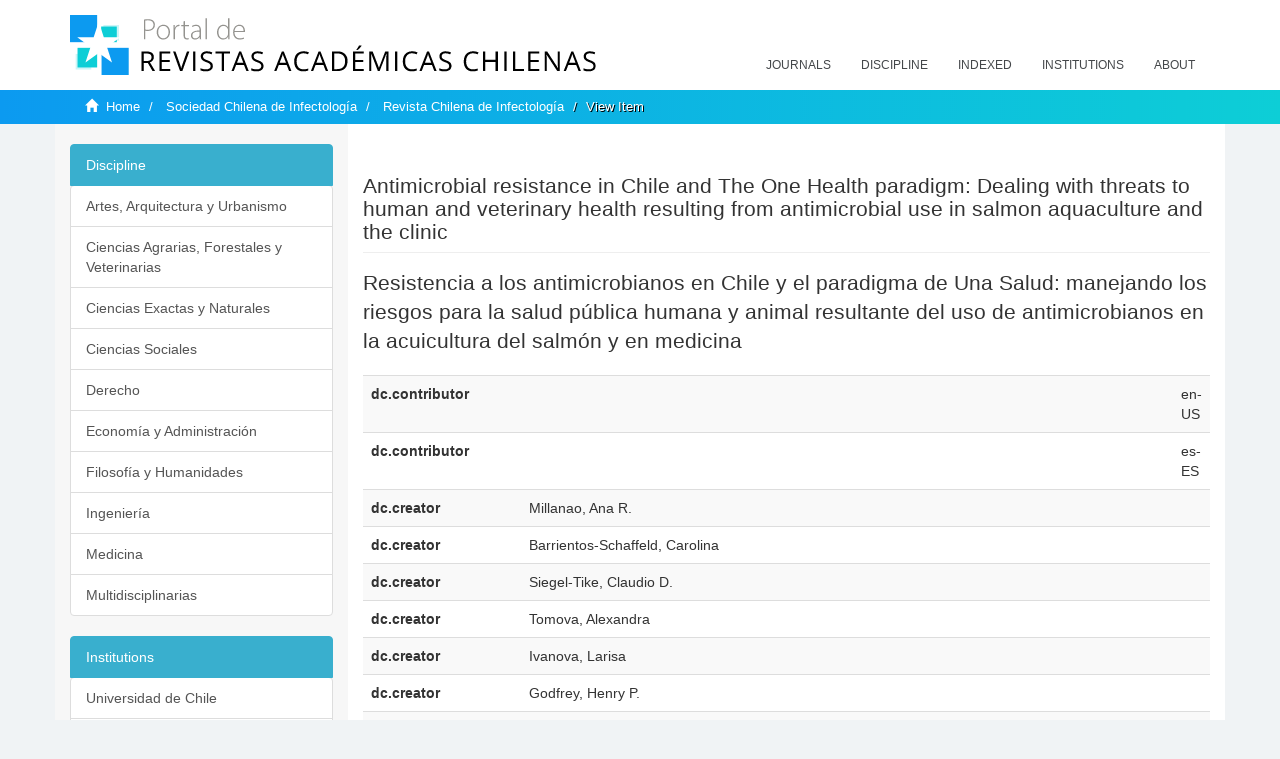

--- FILE ---
content_type: text/html;charset=utf-8
request_url: https://revistaschilenas.uchile.cl/handle/2250/40746?show=full
body_size: 8066
content:
<!DOCTYPE html>
            <!--[if lt IE 7]> <html class="no-js lt-ie9 lt-ie8 lt-ie7" lang="en"> <![endif]-->
            <!--[if IE 7]>    <html class="no-js lt-ie9 lt-ie8" lang="en"> <![endif]-->
            <!--[if IE 8]>    <html class="no-js lt-ie9" lang="en"> <![endif]-->
            <!--[if gt IE 8]><!--> <html class="no-js" lang="en"> <!--<![endif]-->
            <head><META http-equiv="Content-Type" content="text/html; charset=UTF-8">
<meta content="text/html; charset=UTF-8" http-equiv="Content-Type">
<meta content="IE=edge,chrome=1" http-equiv="X-UA-Compatible">
<meta content="width=device-width,initial-scale=1" name="viewport">
<link rel="shortcut icon" href="/themes/Mirage2/images/favicon.ico">
<link rel="apple-touch-icon" href="/themes/Mirage2/images/apple-touch-icon.png">
<meta name="Generator" content="DSpace 6.3">
<link href="/themes/Mirage2/styles/all.css" rel="stylesheet">
<link href="/themes/Mirage2/styles/main.css" rel="stylesheet">
<link href="/themes/Mirage2/styles/revistas.css" rel="stylesheet">
<link type="application/opensearchdescription+xml" rel="search" href="https://revistaschilenas.uchile.cl:443/open-search/description.xml" title="DSpace">
<script>
                //Clear default text of empty text areas on focus
                function tFocus(element)
                {
                if (element.value == ' '){element.value='';}
                }
                //Clear default text of empty text areas on submit
                function tSubmit(form)
                {
                var defaultedElements = document.getElementsByTagName("textarea");
                for (var i=0; i != defaultedElements.length; i++){
                if (defaultedElements[i].value == ' '){
                defaultedElements[i].value='';}}
                }
                //Disable pressing 'enter' key to submit a form (otherwise pressing 'enter' causes a submission to start over)
                function disableEnterKey(e)
                {
                var key;

                if(window.event)
                key = window.event.keyCode;     //Internet Explorer
                else
                key = e.which;     //Firefox and Netscape

                if(key == 13)  //if "Enter" pressed, then disable!
                return false;
                else
                return true;
                }
            </script><!--[if lt IE 9]>
                <script src="/themes/Mirage2/vendor/html5shiv/dist/html5shiv.js"> </script>
                <script src="/themes/Mirage2/vendor/respond/dest/respond.min.js"> </script>
                <![endif]--><script src="/themes/Mirage2/vendor/modernizr/modernizr.js"> </script>
<title>Antimicrobial resistance in Chile and The One Health paradigm: Dealing with threats to human and veterinary health resulting from antimicrobial use in salmon aquaculture and the clinic</title>
<link rel="schema.DCTERMS" href="http://purl.org/dc/terms/" />
<link rel="schema.DC" href="http://purl.org/dc/elements/1.1/" />
<meta name="DC.contributor" content="" xml:lang="en-US" />
<meta name="DC.contributor" content="" xml:lang="es-ES" />
<meta name="DC.creator" content="Millanao, Ana R." />
<meta name="DC.creator" content="Barrientos-Schaffeld, Carolina" />
<meta name="DC.creator" content="Siegel-Tike, Claudio D." />
<meta name="DC.creator" content="Tomova, Alexandra" />
<meta name="DC.creator" content="Ivanova, Larisa" />
<meta name="DC.creator" content="Godfrey, Henry P." />
<meta name="DC.creator" content="Dölz, Humberto J." />
<meta name="DC.creator" content="Buschmann, Alejandro H." />
<meta name="DC.creator" content="Cabello, Felipe C." />
<meta name="DC.date" content="2018-07-16" scheme="DCTERMS.W3CDTF" />
<meta name="DCTERMS.dateAccepted" content="2019-04-16T14:41:24Z" scheme="DCTERMS.W3CDTF" />
<meta name="DCTERMS.available" content="2019-04-16T14:41:24Z" scheme="DCTERMS.W3CDTF" />
<meta name="DC.identifier" content="http://revinf.cl/index.php/revinf/article/view/121" />
<meta name="DC.identifier" content="http://revistaschilenas.uchile.cl/handle/2250/40746" scheme="DCTERMS.URI" />
<meta name="DC.description" content="Emergence and dissemination of bacteria resistant to multiple antimicrobials is currently one of the major global threats to human and animal public health. Veterinary use of antimicrobials in both developing and developed countries is many-fold greater than their use in human medicine and is an important determinant in selection of these resistant organisms. Our findings on antimicrobial use in salmon aquaculture and their impact on the environment and human health are highly relevant in light of the recently outlined National Plan Against Antimicrobial Resistance in Chile. Ninety-five percent of tetracyclines, phenicols and quinolones imported into Chile between 1998 and 2015 were for veterinary use, mostly in salmon aquaculture. Excessive use of antimicrobials at aquaculture sites was associated with antimicrobial residues in marine sediments 8 km distant, and the presence of resistant marine bacteria harboring easily transmissible resistance genes in mobile genetic elements to these same antimicrobials. Moreover, quinolone and integron resistance genes in human pathogens isolated from patients in coastal regions adjacent to aquaculture sites were sequence-identical to genes isolated from regional marine bacteria, consistent with genetic communication between bacteria in these different environments. Passage of antimicrobials into the marine environment can potentially diminish environmental diversity, contaminate wild fish for human consumption, and facilitate the appearance of harmful algal blooms and resistant zoonotic and human pathogens. Our findings suggest that changes in aquaculture in Chile that prevent fish infections and decrease antimicrobial usage will prove a determining factor in preventing human and animal infections with multiply antimicrobial-resistant bacteria in accord with the modern paradigm of One Health." xml:lang="en-US" />
<meta name="DC.description" content="Emergence and dissemination of bacteria resistant to multiple antimicrobials is currently one of the major global threats to human and animal public health. Veterinary use of antimicrobials in both developing and developed countries is many-fold greater than their use in human medicine and is an important determinant in selection of these resistant organisms. Our findings on antimicrobial use in salmon aquaculture and their impact on the environment and human health are highly relevant in light of the recently outlined National Plan Against Antimicrobial Resistance in Chile. Ninety-five percent of tetracyclines, phenicols and quinolones imported into Chile between 1998 and 2015 were for veterinary use, mostly in salmon aquaculture. Excessive use of antimicrobials at aquaculture sites was associated with antimicrobial residues in marine sediments 8 km distant, and the presence of resistant marine bacteria harboring easily transmissible resistance genes in mobile genetic elements to these same antimicrobials. Moreover, quinolone and integron resistance genes in human pathogens isolated from patients in coastal regions adjacent to aquaculture sites were sequence-identical to genes isolated from regional marine bacteria, consistent with genetic communication between bacteria in these different environments. Passage of antimicrobials into the marine environment can potentially diminish environmental diversity, contaminate wild fish for human consumption, and facilitate the appearance of harmful algal blooms and resistant zoonotic and human pathogens. Our findings suggest that changes in aquaculture in Chile that prevent fish infections and decrease antimicrobial usage will prove a determining factor in preventing human and animal infections with multiply antimicrobial-resistant bacteria in accord with the modern paradigm of One Health." xml:lang="es-ES" />
<meta name="DC.format" content="" />
<meta name="DC.language" content="spa" />
<meta name="DC.publisher" content="Sociedad Chilena de Infectología" xml:lang="es-ES" />
<meta name="DC.relation" content="http://revinf.cl/index.php/revinf/article/view/121/67" />
<meta name="DC.rights" content="Copyright (c) 2018 Revista Chilena de Infectología" xml:lang="es-ES" />
<meta name="DC.rights" content="https://creativecommons.org/licenses/by-sa/4.0" xml:lang="es-ES" />
<meta name="DC.source" content="Revista Chilena de Infectología; Vol. 35, Núm. 3 (2018): Junio" xml:lang="es-ES" />
<meta name="DC.source" content="0717-6341" />
<meta name="DC.source" content="0716-1018" />
<meta name="DC.subject" content="" xml:lang="en-US" />
<meta name="DC.subject" content="Resistance; antimicrobials; antibiotics; aquaculture; salmon; One Health" xml:lang="en-US" />
<meta name="DC.subject" content="" xml:lang="es-ES" />
<meta name="DC.subject" content="Resistencia; antimicrobianos; acuicultura; salmón; Una Salud" xml:lang="es-ES" />
<meta name="DC.title" content="Antimicrobial resistance in Chile and The One Health paradigm: Dealing with threats to human and veterinary health resulting from antimicrobial use in salmon aquaculture and the clinic" xml:lang="en-US" />
<meta name="DC.title" content="Resistencia a los antimicrobianos en Chile y el paradigma de Una Salud: manejando los riesgos para la salud pública humana y animal resultante del uso de antimicrobianos en la acuicultura del salmón y en medicina" xml:lang="es-ES" />
<meta name="DC.type" content="info:eu-repo/semantics/article" />
<meta name="DC.type" content="info:eu-repo/semantics/publishedVersion" />
<meta name="DC.type" content="" xml:lang="es-ES" />
<meta name="DC.type" content="" xml:lang="es-ES" />
<meta name="DC.type" content="" xml:lang="en-US" />
<meta content="; Resistance; antimicrobials; antibiotics; aquaculture; salmon; One Health; ; Resistencia; antimicrobianos; acuicultura; salm&oacute;n; Una Salud; info:eu-repo/semantics/article; info:eu-repo/semantics/publishedVersion; ; ; " name="citation_keywords">
<meta content="Antimicrobial resistance in Chile and The One Health paradigm: Dealing with threats to human and veterinary health resulting from antimicrobial use in salmon aquaculture and the clinic" name="citation_title">
<meta content="Sociedad Chilena de Infectolog&iacute;a" name="citation_publisher">
<meta content="Millanao, Ana R." name="citation_author">
<meta content="Barrientos-Schaffeld, Carolina" name="citation_author">
<meta content="Siegel-Tike, Claudio D." name="citation_author">
<meta content="Tomova, Alexandra" name="citation_author">
<meta content="Ivanova, Larisa" name="citation_author">
<meta content="Godfrey, Henry P." name="citation_author">
<meta content="D&ouml;lz, Humberto J." name="citation_author">
<meta content="Buschmann, Alejandro H." name="citation_author">
<meta content="Cabello, Felipe C." name="citation_author">
<meta content="2019-04-16T14:41:24Z" name="citation_date">
<meta content="https://revistaschilenas.uchile.cl/handle/2250/40746" name="citation_abstract_html_url">
<meta name="description" content="Portal de Revistas Acad&eacute;micas Chilenas proporciona acceso abierto a las publicaciones editadas por universidades, sociedades cient&iacute;ficas, organismos gubernamentales y ONGs editadas e Chile">
<meta name="twitter:card" content="summary_large_image">
<meta name="twitter:site" content="@sisib">
<meta name="twitter:title" content="Antimicrobial resistance in Chile and The One Health paradigm: Dealing with threats to human and veterinary health resulting from antimicrobial use in salmon aquaculture and the clinic">
<meta name="twitter:description" content="Emergence and dissemination of bacteria resistant to multiple antimicrobials is currently one of the major global threats to human and animal public h">
<meta name="twitter:creator" content="@sisib">
<meta property="twitter:url" content="http://revistaschilenas.uchile.cl/handle/2250/40746">
<meta name="twitter:image" content="http://revistaschilenas.uchile.cl/themes/Mirage2/images/revistas-chilenasBig.png">
<meta name="og:title" content="Antimicrobial resistance in Chile and The One Health paradigm: Dealing with threats to human and veterinary health resulting from antimicrobial use in salmon aquaculture and the clinic">
<meta name="og:type" content="article">
<meta name="og:url" content="http://revistaschilenas.uchile.cl/handle/2250/40746">
<meta name="og:image" content="http://revistaschilenas.uchile.cl/themes/Mirage2/images/revistas-chilenasBig.png">
<meta name="og:description" content="Emergence and dissemination of bacteria resistant to multiple antimicrobials is currently one of the major global threats to human and animal public health. Veterinary use of antimicrobials in both developing and developed countries is many-fold greater than their use in human medicine and is an important determinant in selection of these resistant organisms. Our findings on antimicrobial use in salmon aquaculture and their impact on the environment and human health are highly relevant in light of the recently outlined National Plan Against Antimicrobial Resistance in Chile. Ninety-five percent of tetracyclines, phenicols and quinolones imported into Chile between 1998 and 2015 were for veterinary use, mostly in salmon aquaculture. Excessive use of antimicrobials at aquaculture sites was associated with antimicrobial residues in marine sediments 8 km distant, and the presence of resistant marine bacteria harboring easily transmissible resistance genes in mobile genetic elements to these same antimicrobials. Moreover, quinolone and integron resistance genes in human pathogens isolated from patients in coastal regions adjacent to aquaculture sites were sequence-identical to genes isolated from regional marine bacteria, consistent with genetic communication between bacteria in these different environments. Passage of antimicrobials into the marine environment can potentially diminish environmental diversity, contaminate wild fish for human consumption, and facilitate the appearance of harmful algal blooms and resistant zoonotic and human pathogens. Our findings suggest that changes in aquaculture in Chile that prevent fish infections and decrease antimicrobial usage will prove a determining factor in preventing human and animal infections with multiply antimicrobial-resistant bacteria in accord with the modern paradigm of One Health.">
<meta name="og:site_name" content="Portal de Revistas Acad&eacute;micas Chilenas - Universidad de Chile">
<meta property="og:url" content="http://revistaschilenas.uchile.cl/handle/2250/40746">
<meta content="240376748241" property="fb:app_id">
<script src="https://platform-api.sharethis.com/js/sharethis.js#property=6474c5bd40353a0019caf09e&product=sop" type="text/javascript"></script>
</head><body>
<header>
<div role="navigation" class="navbar navbar-default navbar-static-top">
<div class="container">
<div class="navbar-header">
<button data-toggle="offcanvas" class="navbar-toggle" type="button"><span class="sr-only">Toggle navigation</span><span class="icon-bar"></span><span class="icon-bar"></span><span class="icon-bar"></span></button><a class="navbar-brand" href="/"><img src="/themes/Mirage2/images/prach.svg"></a>
<div class="navbar-header pull-right visible-xs hidden-sm hidden-md hidden-lg">
<ul class="nav nav-pills pull-left ">
<li>
<form method="get" action="/login" style="display: inline">
<button class="navbar-toggle navbar-link"></button>
</form>
</li>
</ul>
</div>
</div>
<div class="collapse navbar-collapse navbar-ex6-collapse">
<ul class="nav navbar-nav baja">
<li>
<a href="/page/revistas">Journals</a>
</li>
<li>
<a href="/page/disciplina">Discipline</a>
</li>
<li>
<a href="/page/indexado">Indexed</a>
</li>
<li>
<a href="/community-list">Institutions</a>
</li>
<li>
<a href="/page/acerca">About</a>
</li>
</ul>
</div>
</div>
</div>
</header>
<div class="hidden" id="no-js-warning-wrapper">
<div id="no-js-warning">
<div class="notice failure">JavaScript is disabled for your browser. Some features of this site may not work without it.</div>
</div>
</div>
<div class="trail-wrapper hidden-print">
<div class="container">
<div class="row">
<div class="col-xs-12">
<div class="breadcrumb dropdown visible-xs">
<a data-toggle="dropdown" class="dropdown-toggle" role="button" href="#" id="trail-dropdown-toggle">View Item&nbsp;<b class="caret"></b></a>
<ul aria-labelledby="trail-dropdown-toggle" role="menu" class="dropdown-menu">
<li role="presentation">
<a role="menuitem" href="/"><i aria-hidden="true" class="glyphicon glyphicon-home"></i>&nbsp;
                        Home</a>
</li>
<li role="presentation">
<a role="menuitem" href="/handle/2250/40629">Sociedad Chilena de Infectolog&iacute;a</a>
</li>
<li role="presentation">
<a role="menuitem" href="/handle/2250/40692">Revista Chilena de Infectolog&iacute;a</a>
</li>
<li role="presentation" class="disabled">
<a href="#" role="menuitem">View Item</a>
</li>
</ul>
</div>
<ul class="breadcrumb hidden-xs">
<li>
<i aria-hidden="true" class="glyphicon glyphicon-home"></i>&nbsp;
            <a href="/">Home</a>
</li>
<li>
<a href="/handle/2250/40629">Sociedad Chilena de Infectolog&iacute;a</a>
</li>
<li>
<a href="/handle/2250/40692">Revista Chilena de Infectolog&iacute;a</a>
</li>
<li class="active">View Item</li>
</ul>
</div>
</div>
</div>
</div>
<div class="container" id="main-container">
<div class="row row-offcanvas row-offcanvas-right">
<div class="horizontal-slider clearfix">
<div class="col-xs-12 col-sm-12 col-md-9 main-content">
<script src="/themes/Mirage2/scripts/revistas.js"> </script>
<div id="ds-body">
<input id="meta" type="hidden" value="
/loginen_US
show=fullhttps443revistaschilenas.uchile.clhandle/2250/407466.3UA-139136674-1DSpaceopen-search/description.xml/contact/feedbackenEnglishen_UStype:itemhdl:2250/40746type:collectionhdl:2250/40692Antimicrobial resistance in Chile and The One Health paradigm: Dealing with threats to human and veterinary health resulting from antimicrobial use in salmon aquaculture and the clinic; Resistance; antimicrobials; antibiotics; aquaculture; salmon; One Health; ; Resistencia; antimicrobianos; acuicultura; salm&oacute;n; Una Salud; info:eu-repo/semantics/article; info:eu-repo/semantics/publishedVersion; ; ; Antimicrobial resistance in Chile and The One Health paradigm: Dealing with threats to human and veterinary health resulting from antimicrobial use in salmon aquaculture and the clinicSociedad Chilena de Infectolog&iacute;aMillanao, Ana R.Barrientos-Schaffeld, CarolinaSiegel-Tike, Claudio D.Tomova, AlexandraIvanova, LarisaGodfrey, Henry P.D&ouml;lz, Humberto J.Buschmann, Alejandro H.Cabello, Felipe C.2019-04-16T14:41:24Zhttps://revistaschilenas.uchile.cl/handle/2250/40746
<link rel=&quot;schema.DCTERMS&quot; href=&quot;http://purl.org/dc/terms/&quot; />
<link rel=&quot;schema.DC&quot; href=&quot;http://purl.org/dc/elements/1.1/&quot; />
<meta name=&quot;DC.contributor&quot; content=&quot;&quot; xml:lang=&quot;en-US&quot; />
<meta name=&quot;DC.contributor&quot; content=&quot;&quot; xml:lang=&quot;es-ES&quot; />
<meta name=&quot;DC.creator&quot; content=&quot;Millanao, Ana R.&quot; />
<meta name=&quot;DC.creator&quot; content=&quot;Barrientos-Schaffeld, Carolina&quot; />
<meta name=&quot;DC.creator&quot; content=&quot;Siegel-Tike, Claudio D.&quot; />
<meta name=&quot;DC.creator&quot; content=&quot;Tomova, Alexandra&quot; />
<meta name=&quot;DC.creator&quot; content=&quot;Ivanova, Larisa&quot; />
<meta name=&quot;DC.creator&quot; content=&quot;Godfrey, Henry P.&quot; />
<meta name=&quot;DC.creator&quot; content=&quot;D&ouml;lz, Humberto J.&quot; />
<meta name=&quot;DC.creator&quot; content=&quot;Buschmann, Alejandro H.&quot; />
<meta name=&quot;DC.creator&quot; content=&quot;Cabello, Felipe C.&quot; />
<meta name=&quot;DC.date&quot; content=&quot;2018-07-16&quot; scheme=&quot;DCTERMS.W3CDTF&quot; />
<meta name=&quot;DCTERMS.dateAccepted&quot; content=&quot;2019-04-16T14:41:24Z&quot; scheme=&quot;DCTERMS.W3CDTF&quot; />
<meta name=&quot;DCTERMS.available&quot; content=&quot;2019-04-16T14:41:24Z&quot; scheme=&quot;DCTERMS.W3CDTF&quot; />
<meta name=&quot;DC.identifier&quot; content=&quot;http://revinf.cl/index.php/revinf/article/view/121&quot; />
<meta name=&quot;DC.identifier&quot; content=&quot;http://revistaschilenas.uchile.cl/handle/2250/40746&quot; scheme=&quot;DCTERMS.URI&quot; />
<meta name=&quot;DC.description&quot; content=&quot;Emergence and dissemination of bacteria resistant to multiple antimicrobials is currently one of the major global threats to human and animal public health. Veterinary use of antimicrobials in both developing and developed countries is many-fold greater than their use in human medicine and is an important determinant in selection of these resistant organisms. Our findings on antimicrobial use in salmon aquaculture and their impact on the environment and human health are highly relevant in light of the recently outlined National Plan Against Antimicrobial Resistance in Chile. Ninety-five percent of tetracyclines, phenicols and quinolones imported into Chile between 1998 and 2015 were for veterinary use, mostly in salmon aquaculture. Excessive use of antimicrobials at aquaculture sites was associated with antimicrobial residues in marine sediments 8 km distant, and the presence of resistant marine bacteria harboring easily transmissible resistance genes in mobile genetic elements to these same antimicrobials. Moreover, quinolone and integron resistance genes in human pathogens isolated from patients in coastal regions adjacent to aquaculture sites were sequence-identical to genes isolated from regional marine bacteria, consistent with genetic communication between bacteria in these different environments. Passage of antimicrobials into the marine environment can potentially diminish environmental diversity, contaminate wild fish for human consumption, and facilitate the appearance of harmful algal blooms and resistant zoonotic and human pathogens. Our findings suggest that changes in aquaculture in Chile that prevent fish infections and decrease antimicrobial usage will prove a determining factor in preventing human and animal infections with multiply antimicrobial-resistant bacteria in accord with the modern paradigm of One Health.&quot; xml:lang=&quot;en-US&quot; />
<meta name=&quot;DC.description&quot; content=&quot;Emergence and dissemination of bacteria resistant to multiple antimicrobials is currently one of the major global threats to human and animal public health. Veterinary use of antimicrobials in both developing and developed countries is many-fold greater than their use in human medicine and is an important determinant in selection of these resistant organisms. Our findings on antimicrobial use in salmon aquaculture and their impact on the environment and human health are highly relevant in light of the recently outlined National Plan Against Antimicrobial Resistance in Chile. Ninety-five percent of tetracyclines, phenicols and quinolones imported into Chile between 1998 and 2015 were for veterinary use, mostly in salmon aquaculture. Excessive use of antimicrobials at aquaculture sites was associated with antimicrobial residues in marine sediments 8 km distant, and the presence of resistant marine bacteria harboring easily transmissible resistance genes in mobile genetic elements to these same antimicrobials. Moreover, quinolone and integron resistance genes in human pathogens isolated from patients in coastal regions adjacent to aquaculture sites were sequence-identical to genes isolated from regional marine bacteria, consistent with genetic communication between bacteria in these different environments. Passage of antimicrobials into the marine environment can potentially diminish environmental diversity, contaminate wild fish for human consumption, and facilitate the appearance of harmful algal blooms and resistant zoonotic and human pathogens. Our findings suggest that changes in aquaculture in Chile that prevent fish infections and decrease antimicrobial usage will prove a determining factor in preventing human and animal infections with multiply antimicrobial-resistant bacteria in accord with the modern paradigm of One Health.&quot; xml:lang=&quot;es-ES&quot; />
<meta name=&quot;DC.format&quot; content=&quot;&quot; />
<meta name=&quot;DC.language&quot; content=&quot;spa&quot; />
<meta name=&quot;DC.publisher&quot; content=&quot;Sociedad Chilena de Infectolog&iacute;a&quot; xml:lang=&quot;es-ES&quot; />
<meta name=&quot;DC.relation&quot; content=&quot;http://revinf.cl/index.php/revinf/article/view/121/67&quot; />
<meta name=&quot;DC.rights&quot; content=&quot;Copyright (c) 2018 Revista Chilena de Infectolog&iacute;a&quot; xml:lang=&quot;es-ES&quot; />
<meta name=&quot;DC.rights&quot; content=&quot;https://creativecommons.org/licenses/by-sa/4.0&quot; xml:lang=&quot;es-ES&quot; />
<meta name=&quot;DC.source&quot; content=&quot;Revista Chilena de Infectolog&iacute;a; Vol. 35, N&uacute;m. 3 (2018): Junio&quot; xml:lang=&quot;es-ES&quot; />
<meta name=&quot;DC.source&quot; content=&quot;0717-6341&quot; />
<meta name=&quot;DC.source&quot; content=&quot;0716-1018&quot; />
<meta name=&quot;DC.subject&quot; content=&quot;&quot; xml:lang=&quot;en-US&quot; />
<meta name=&quot;DC.subject&quot; content=&quot;Resistance; antimicrobials; antibiotics; aquaculture; salmon; One Health&quot; xml:lang=&quot;en-US&quot; />
<meta name=&quot;DC.subject&quot; content=&quot;&quot; xml:lang=&quot;es-ES&quot; />
<meta name=&quot;DC.subject&quot; content=&quot;Resistencia; antimicrobianos; acuicultura; salm&oacute;n; Una Salud&quot; xml:lang=&quot;es-ES&quot; />
<meta name=&quot;DC.title&quot; content=&quot;Antimicrobial resistance in Chile and The One Health paradigm: Dealing with threats to human and veterinary health resulting from antimicrobial use in salmon aquaculture and the clinic&quot; xml:lang=&quot;en-US&quot; />
<meta name=&quot;DC.title&quot; content=&quot;Resistencia a los antimicrobianos en Chile y el paradigma de Una Salud: manejando los riesgos para la salud p&uacute;blica humana y animal resultante del uso de antimicrobianos en la acuicultura del salm&oacute;n y en medicina&quot; xml:lang=&quot;es-ES&quot; />
<meta name=&quot;DC.type&quot; content=&quot;info:eu-repo/semantics/article&quot; />
<meta name=&quot;DC.type&quot; content=&quot;info:eu-repo/semantics/publishedVersion&quot; />
<meta name=&quot;DC.type&quot; content=&quot;&quot; xml:lang=&quot;es-ES&quot; />
<meta name=&quot;DC.type&quot; content=&quot;&quot; xml:lang=&quot;es-ES&quot; />
<meta name=&quot;DC.type&quot; content=&quot;&quot; xml:lang=&quot;en-US&quot; />
xmlui.general.dspace_homeSociedad Chilena de Infectolog&iacute;aRevista Chilena de Infectolog&iacute;axmlui.ArtifactBrowser.ItemViewer.trail/discover/discoverqueryMirage2/Mirage2/

">
<div id="aspect_artifactbrowser_ItemViewer_div_item-view" class="ds-static-div primary">
<p class="ds-paragraph item-view-toggle item-view-toggle-top">
<a href="/handle/2250/40746">Show simple item record</a>
</p>
<!-- External Metadata URL: cocoon://metadata/handle/2250/40746/mets.xml-->
<h2 class="page-header first-page-header">Antimicrobial resistance in Chile and The One Health paradigm: Dealing with threats to human and veterinary health resulting from antimicrobial use in salmon aquaculture and the clinic</h2>
<div class="simple-item-view-other">
<p class="lead">Resistencia a los antimicrobianos en Chile y el paradigma de Una Salud: manejando los riesgos para la salud p&uacute;blica humana y animal resultante del uso de antimicrobianos en la acuicultura del salm&oacute;n y en medicina</p>
</div>
<script src="/themes/Mirage2/scripts/jquery.js"> </script><script>
			$( document ).ready(function() {
				$('ul.breadcrumb li').each(function( index ) {
					if(index==2){
						$(".item-summary-view-metadata").prepend('<h2 class="patineta">'+$( this ).text()+'</h2>');
					}
				});
				
				
				if($('.ds-referenceSet-list').html() != undefined){
					
				}
				
				
					
			
			});
		</script>
<div class="ds-table-responsive">
<table class="ds-includeSet-table detailtable table table-striped table-hover">

<tr class="ds-table-row odd ">
<td class="label-cell">dc.contributor</td><td class="word-break"></td><td>en-US</td>
</tr>

<tr class="ds-table-row even ">
<td class="label-cell">dc.contributor</td><td class="word-break"></td><td>es-ES</td>
</tr>

<tr class="ds-table-row odd ">
<td class="label-cell">dc.creator</td><td class="word-break">Millanao, Ana R.</td><td></td>
</tr>

<tr class="ds-table-row even ">
<td class="label-cell">dc.creator</td><td class="word-break">Barrientos-Schaffeld, Carolina</td><td></td>
</tr>

<tr class="ds-table-row odd ">
<td class="label-cell">dc.creator</td><td class="word-break">Siegel-Tike, Claudio D.</td><td></td>
</tr>

<tr class="ds-table-row even ">
<td class="label-cell">dc.creator</td><td class="word-break">Tomova, Alexandra</td><td></td>
</tr>

<tr class="ds-table-row odd ">
<td class="label-cell">dc.creator</td><td class="word-break">Ivanova, Larisa</td><td></td>
</tr>

<tr class="ds-table-row even ">
<td class="label-cell">dc.creator</td><td class="word-break">Godfrey, Henry P.</td><td></td>
</tr>

<tr class="ds-table-row odd ">
<td class="label-cell">dc.creator</td><td class="word-break">D&ouml;lz, Humberto J.</td><td></td>
</tr>

<tr class="ds-table-row even ">
<td class="label-cell">dc.creator</td><td class="word-break">Buschmann, Alejandro H.</td><td></td>
</tr>

<tr class="ds-table-row odd ">
<td class="label-cell">dc.creator</td><td class="word-break">Cabello, Felipe C.</td><td></td>
</tr>

<tr class="ds-table-row even ">
<td class="label-cell">dc.date</td><td class="word-break">2018-07-16</td><td></td>
</tr>

<tr class="ds-table-row odd ">
<td class="label-cell">dc.date.accessioned</td><td class="word-break">2019-04-16T14:41:24Z</td><td></td>
</tr>

<tr class="ds-table-row even ">
<td class="label-cell">dc.date.available</td><td class="word-break">2019-04-16T14:41:24Z</td><td></td>
</tr>

<tr class="ds-table-row odd ">
<td class="label-cell">dc.identifier</td><td class="word-break">http://revinf.cl/index.php/revinf/article/view/121</td><td></td>
</tr>

<tr class="ds-table-row even ">
<td class="label-cell">dc.identifier.uri</td><td class="word-break">http://revistaschilenas.uchile.cl/handle/2250/40746</td><td></td>
</tr>

<tr class="ds-table-row odd ">
<td class="label-cell">dc.description</td><td class="word-break">Emergence and dissemination of bacteria resistant to multiple antimicrobials is currently one of the major global threats to human and animal public health. Veterinary use of antimicrobials in both developing and developed countries is many-fold greater than their use in human medicine and is an important determinant in selection of these resistant organisms. Our findings on antimicrobial use in salmon aquaculture and their impact on the environment and human health are highly relevant in light of the recently outlined National Plan Against Antimicrobial Resistance in Chile. Ninety-five percent of tetracyclines, phenicols and quinolones imported into Chile between 1998 and 2015 were for veterinary use, mostly in salmon aquaculture. Excessive use of antimicrobials at aquaculture sites was associated with antimicrobial residues in marine sediments 8 km distant, and the presence of resistant marine bacteria harboring easily transmissible resistance genes in mobile genetic elements to these same antimicrobials. Moreover, quinolone and integron resistance genes in human pathogens isolated from patients in coastal regions adjacent to aquaculture sites were sequence-identical to genes isolated from regional marine bacteria, consistent with genetic communication between bacteria in these different environments. Passage of antimicrobials into the marine environment can potentially diminish environmental diversity, contaminate wild fish for human consumption, and facilitate the appearance of harmful algal blooms and resistant zoonotic and human pathogens. Our findings suggest that changes in aquaculture in Chile that prevent fish infections and decrease antimicrobial usage will prove a determining factor in preventing human and animal infections with multiply antimicrobial-resistant bacteria in accord with the modern paradigm of One Health.</td><td>en-US</td>
</tr>

<tr class="ds-table-row even ">
<td class="label-cell">dc.description</td><td class="word-break">Emergence and dissemination of bacteria resistant to multiple antimicrobials is currently one of the major global threats to human and animal public health. Veterinary use of antimicrobials in both developing and developed countries is many-fold greater than their use in human medicine and is an important determinant in selection of these resistant organisms. Our findings on antimicrobial use in salmon aquaculture and their impact on the environment and human health are highly relevant in light of the recently outlined National Plan Against Antimicrobial Resistance in Chile. Ninety-five percent of tetracyclines, phenicols and quinolones imported into Chile between 1998 and 2015 were for veterinary use, mostly in salmon aquaculture. Excessive use of antimicrobials at aquaculture sites was associated with antimicrobial residues in marine sediments 8 km distant, and the presence of resistant marine bacteria harboring easily transmissible resistance genes in mobile genetic elements to these same antimicrobials. Moreover, quinolone and integron resistance genes in human pathogens isolated from patients in coastal regions adjacent to aquaculture sites were sequence-identical to genes isolated from regional marine bacteria, consistent with genetic communication between bacteria in these different environments. Passage of antimicrobials into the marine environment can potentially diminish environmental diversity, contaminate wild fish for human consumption, and facilitate the appearance of harmful algal blooms and resistant zoonotic and human pathogens. Our findings suggest that changes in aquaculture in Chile that prevent fish infections and decrease antimicrobial usage will prove a determining factor in preventing human and animal infections with multiply antimicrobial-resistant bacteria in accord with the modern paradigm of One Health.</td><td>es-ES</td>
</tr>

<tr class="ds-table-row odd ">
<td class="label-cell">dc.format</td><td class="word-break"></td><td></td>
</tr>

<tr class="ds-table-row even ">
<td class="label-cell">dc.language</td><td class="word-break">spa</td><td></td>
</tr>

<tr class="ds-table-row odd ">
<td class="label-cell">dc.publisher</td><td class="word-break">Sociedad Chilena de Infectolog&iacute;a</td><td>es-ES</td>
</tr>

<tr class="ds-table-row even ">
<td class="label-cell">dc.relation</td><td class="word-break">http://revinf.cl/index.php/revinf/article/view/121/67</td><td></td>
</tr>

<tr class="ds-table-row odd ">
<td class="label-cell">dc.rights</td><td class="word-break">Copyright (c) 2018 Revista Chilena de Infectolog&iacute;a</td><td>es-ES</td>
</tr>

<tr class="ds-table-row even ">
<td class="label-cell">dc.rights</td><td class="word-break">https://creativecommons.org/licenses/by-sa/4.0</td><td>es-ES</td>
</tr>

<tr class="ds-table-row odd ">
<td class="label-cell">dc.source</td><td class="word-break">Revista Chilena de Infectolog&iacute;a; Vol. 35, N&uacute;m. 3 (2018): Junio</td><td>es-ES</td>
</tr>

<tr class="ds-table-row even ">
<td class="label-cell">dc.source</td><td class="word-break">0717-6341</td><td></td>
</tr>

<tr class="ds-table-row odd ">
<td class="label-cell">dc.source</td><td class="word-break">0716-1018</td><td></td>
</tr>

<tr class="ds-table-row even ">
<td class="label-cell">dc.subject</td><td class="word-break"></td><td>en-US</td>
</tr>

<tr class="ds-table-row odd ">
<td class="label-cell">dc.subject</td><td class="word-break">Resistance; antimicrobials; antibiotics; aquaculture; salmon; One Health</td><td>en-US</td>
</tr>

<tr class="ds-table-row even ">
<td class="label-cell">dc.subject</td><td class="word-break"></td><td>es-ES</td>
</tr>

<tr class="ds-table-row odd ">
<td class="label-cell">dc.subject</td><td class="word-break">Resistencia; antimicrobianos; acuicultura; salm&oacute;n; Una Salud</td><td>es-ES</td>
</tr>

<tr class="ds-table-row even ">
<td class="label-cell">dc.title</td><td class="word-break">Antimicrobial resistance in Chile and The One Health paradigm: Dealing with threats to human and veterinary health resulting from antimicrobial use in salmon aquaculture and the clinic</td><td>en-US</td>
</tr>

<tr class="ds-table-row odd ">
<td class="label-cell">dc.title</td><td class="word-break">Resistencia a los antimicrobianos en Chile y el paradigma de Una Salud: manejando los riesgos para la salud p&uacute;blica humana y animal resultante del uso de antimicrobianos en la acuicultura del salm&oacute;n y en medicina</td><td>es-ES</td>
</tr>

<tr class="ds-table-row even ">
<td class="label-cell">dc.type</td><td class="word-break">info:eu-repo/semantics/article</td><td></td>
</tr>

<tr class="ds-table-row odd ">
<td class="label-cell">dc.type</td><td class="word-break">info:eu-repo/semantics/publishedVersion</td><td></td>
</tr>

<tr class="ds-table-row even ">
<td class="label-cell">dc.type</td><td class="word-break"></td><td>es-ES</td>
</tr>

<tr class="ds-table-row odd ">
<td class="label-cell">dc.type</td><td class="word-break"></td><td>es-ES</td>
</tr>

<tr class="ds-table-row even ">
<td class="label-cell">dc.type</td><td class="word-break"></td><td>en-US</td>
</tr>

</table>
</div>
<span class="Z3988" title="ctx_ver=Z39.88-2004&amp;rft_val_fmt=info%3Aofi%2Ffmt%3Akev%3Amtx%3Adc&amp;rft_id=http%3A%2F%2Frevinf.cl%2Findex.php%2Frevinf%2Farticle%2Fview%2F121&amp;rft_id=http%3A%2F%2Frevistaschilenas.uchile.cl%2Fhandle%2F2250%2F40746&amp;rfr_id=info%3Asid%2Fdspace.org%3Arepository&amp;">
            ﻿ 
        </span>
<h3 class="ds-list-head">This item appears in the following Collection(s)</h3>
<ul class="ds-referenceSet-list">
<!-- External Metadata URL: cocoon://metadata/handle/2250/40692/mets.xml-->
<li>
<a href="/handle/2250/40692">Revista Chilena de Infectolog&iacute;a</a>
<br>[0-9]{4}</li>
</ul>
<p class="ds-paragraph item-view-toggle item-view-toggle-bottom">
<a href="/handle/2250/40746">Show simple item record</a>
</p>
</div>
</div>
<div class="visible-xs visible-sm">
<a href="/htmlmap"></a>
</div>
</div>
<div role="navigation" id="sidebar" class="col-xs-6 col-sm-3 sidebar-offcanvas">
<div class="word-break hidden-print" id="ds-options">
<link href="/themes/Mirage2/styles/jcarousel.responsive.css" rel="stylesheet">
<script src="/themes/Mirage2/scripts/jquery.js"> </script><script>
    				$( document ).ready(function() {
						comunidadOrdena();							
						$('#destacados').load('/tipoDocumento/destacados.jsp', function(response, status, xhr) {
							(function($) {
								$(function() {
									var jcarousel = $('.jcarousel');
									jcarousel
										.on('jcarousel:reload jcarousel:create', function () {
											var carousel = $(this),
												width = carousel.innerWidth();

											if (width >= 600) {
												width = width / 5;
											} else if (width >= 350) {
												width = width / 3;
											}
											//carousel.jcarousel('items').css('width', Math.ceil(width) + 'px');
											carousel.jcarousel('items').addClass('itemCarousel');;
										})
										.jcarousel({
											wrap: 'circular'
										});
									$('.jcarousel-control-prev')
										.jcarouselControl({
											target: '-=1'
										});
									$('.jcarousel-control-next')
										.jcarouselControl({
											target: '+=1'
										});
									$('.jcarousel-pagination')
										.on('jcarouselpagination:active', 'a', function() {
											$(this).addClass('active');
										})
										.on('jcarouselpagination:inactive', 'a', function() {
											$(this).removeClass('active');
										})
										.on('click', function(e) {
											e.preventDefault();
										})
										.jcarouselPagination({
											perPage: 1,
											item: function(page) {
												//return '<a href="#' + page + '">' + page + '</a>';
											}
										});

								});
							})(jQuery);

						});	
						
		
						if($("#aspect_artifactbrowser_ItemViewer_div_item-view  .ds-referenceSet-list li").html()!=undefined){
							arreglo=$("#aspect_artifactbrowser_ItemViewer_div_item-view  .ds-referenceSet-list li" ).html().split('/a');
							
							if(arreglo[1]!=undefined){								
								$("#aspect_artifactbrowser_ItemViewer_div_item-view  .ds-referenceSet-list li" ).html(arreglo[0]+"/a>")
							}
						}
				
						url=window.location.href
						array_url=url.split("/");

						if($('#aspect_artifactbrowser_CollectionViewer_div_collection-home').html()!= undefined){
							if($('#aspect_discovery_CollectionRecentSubmissions_div_collection-recent-submission').html()==undefined){
								$('#aspect_discovery_CollectionSearch_div_collection-search').hide()
							}
							$('.first-page-header').addClass('patineta')
						}
						
						if($('#aspect_artifactbrowser_CommunityViewer_div_community-home').html()!= undefined){
							$('.first-page-header').addClass('cafe')
							$('#aspect_discovery_CommunityRecentSubmissions_div_community-recent-submission').hide()
							$('#aspect_artifactbrowser_CommunityViewer_div_community-home .ds-div-head').hide()
						}
						
						if($('#aspect_artifactbrowser_CommunityBrowser_referenceSet_community-browser').html()!= undefined){
							
							$('h2.first-page-header').addClass('cafe')
							$('.community-browser-row').addClass('borrar')
							$('.sub-tree-wrapper .row a').addClass('linea')
							
							$('.ds-paragraph').hide();
							
							var set = $('#aspect_artifactbrowser_CommunityBrowser_referenceSet_community-browser').children('.borrar');
							var length = set.length;
							set.each(function(index, element) {
							  if (index === (length - 1)) {
								$(this).hide();
							  }
							});
						}
					
						$('#aspect_discovery_CollectionRecentSubmissions_div_collection-recent-submission').load('/tipoDocumento/annio.jsp?handle='+array_url[array_url.length-1],
						function(response, status, xhr) {
							$( ".source" ).change(function() {
							  $('#annioCollection').load('/tipoDocumento/annio.jsp?handle='+array_url[array_url.length-1]+'&source='+encodeURIComponent($(this).val().trim()) );
							});
						});
					});
    	        </script>
<div class="list-group">
<a class="list-group-item active"><span class="h5 list-group-item-heading h5">Discipline</span></a>
<div class="list-group" id="disciplinaHome">
<a href="/page/b_disciplina/artes-arquitectura-urbanismo" class="list-group-item ds-option paises">Artes, Arquitectura y Urbanismo</a><a href="/page/b_disciplina/ciencias-agrarias-forestales-veterinarias" class="list-group-item ds-option paises">Ciencias Agrarias, Forestales y Veterinarias</a><a href="/page/b_disciplina/ciencias-exactas-naturales" class="list-group-item ds-option paises">Ciencias Exactas y Naturales</a><a href="/page/b_disciplina/ciencias-sociales" class="list-group-item ds-option paises">Ciencias Sociales</a><a href="/page/b_disciplina/derecho" class="list-group-item ds-option paises">Derecho</a><a href="/page/b_disciplina/economia-administracion" class="list-group-item ds-option paises">Econom&iacute;a y Administraci&oacute;n</a><a href="/page/b_disciplina/filosofia-humanidades" class="list-group-item ds-option paises">Filosof&iacute;a y Humanidades</a><a href="/page/b_disciplina/ingenieria" class="list-group-item ds-option paises">Ingenier&iacute;a</a><a href="/page/b_disciplina/medicina" class="list-group-item ds-option paises">Medicina</a><a href="/page/b_disciplina/multidisciplinarias" class="list-group-item ds-option paises">Multidisciplinarias</a>
</div>
</div>
<div class="list-group">
<a class="list-group-item active"><span class="h5 list-group-item-heading h5">Institutions</span></a>
<div class="list-group" id="institucionesHome">
<a href="/handle/2250/160" class="list-group-item ds-option paises">Universidad de Chile</a><a href="/handle/2250/1" class="list-group-item ds-option paises">Universidad Cat&oacute;lica de Chile</a><a href="/handle/2250/6587" class="list-group-item ds-option paises">Universidad de Santiago de Chile</a><a href="/handle/2250/6576" class="list-group-item ds-option paises">Universidad de Concepci&oacute;n</a><a href="/handle/2250/6582" class="list-group-item ds-option paises">Universidad Austral de Chile</a><a href="/handle/2250/6592" class="list-group-item ds-option paises">Universidad Cat&oacute;lica de Valpara&iacute;so</a><a href="/handle/2250/6583" class="list-group-item ds-option paises">Universidad del Bio Bio</a><a href="/handle/2250/6591" class="list-group-item ds-option paises">Universidad de Valpara&iacute;so</a><a href="/handle/2250/6590" class="list-group-item ds-option paises">Universidad Cat&oacute;lica del Norte</a><a href="/community-list" class="list-group-item ds-option paises masPaises">more</a>
</div>
</div>
<h2 class="ds-option-set-head  h6">Browse</h2>
<div id="aspect_viewArtifacts_Navigation_list_browse" class="list-group">
<a class="list-group-item active"><span class="h5 list-group-item-heading  h5">All of DSpace</span></a><a href="/community-list" class="list-group-item ds-option">Communities &amp; Collections</a><a href="/browse?type=dateissued" class="list-group-item ds-option">By Issue Date</a><a href="/browse?type=author" class="list-group-item ds-option">Authors</a><a href="/browse?type=title" class="list-group-item ds-option">Titles</a><a href="/browse?type=subject" class="list-group-item ds-option">Subjects</a><a class="list-group-item active"><span class="h5 list-group-item-heading  h5">This Collection</span></a><a href="/handle/2250/40692/browse?type=dateissued" class="list-group-item ds-option">By Issue Date</a><a href="/handle/2250/40692/browse?type=author" class="list-group-item ds-option">Authors</a><a href="/handle/2250/40692/browse?type=title" class="list-group-item ds-option">Titles</a><a href="/handle/2250/40692/browse?type=subject" class="list-group-item ds-option">Subjects</a>
</div>
<h2 class="ds-option-set-head  h6">My Account</h2>
<div id="aspect_viewArtifacts_Navigation_list_account" class="list-group">
<a href="/login" class="list-group-item ds-option">Login</a><a href="/register" class="list-group-item ds-option">Register</a>
</div>
<div id="aspect_viewArtifacts_Navigation_list_context" class="list-group"></div>
<div id="aspect_viewArtifacts_Navigation_list_administrative" class="list-group"></div>
<div id="aspect_discovery_Navigation_list_discovery" class="list-group"></div>
</div>
</div>
</div>
</div>
<div class="hidden-xs hidden-sm">
<a href="/htmlmap"></a>
</div>
</div>
<script type="text/javascript">
                         if(typeof window.publication === 'undefined'){
                            window.publication={};
                          };
                        window.publication.contextPath= '';window.publication.themePath= '/themes/Mirage2/';</script><script>if(!window.DSpace){window.DSpace={};}window.DSpace.context_path='';window.DSpace.theme_path='/themes/Mirage2/';</script><script src="/themes/Mirage2/scripts/theme.js"> </script><script>
                (function(i,s,o,g,r,a,m){i['GoogleAnalyticsObject']=r;i[r]=i[r]||function(){
                (i[r].q=i[r].q||[]).push(arguments)},i[r].l=1*new Date();a=s.createElement(o),
                m=s.getElementsByTagName(o)[0];a.async=1;a.src=g;m.parentNode.insertBefore(a,m)
                })(window,document,'script','//www.google-analytics.com/analytics.js','ga');

                ga('create', 'UA-139136674-1', 'revistaschilenas.uchile.cl');
                ga('send', 'pageview');
            </script><script src="https://www.googletagmanager.com/gtag/js?id=G-GGJN47Q80M"></script><script>
		
			window.dataLayer = window.dataLayer || [];
		  function gtag(){dataLayer.push(arguments);}
		  gtag('js', new Date());

		  gtag('config', 'G-GGJN47Q80M');
		
		</script>
<div class="container pie">
<a href="http://www.uchile.cl/sisib">Direcci&oacute;n de Servicios de Informaci&oacute;n y Bibliotecas (SISIB) - Universidad de Chile</a>
<br>&copy; 2019 Dspace - Modificado por SISIB</div>
</body></html>
